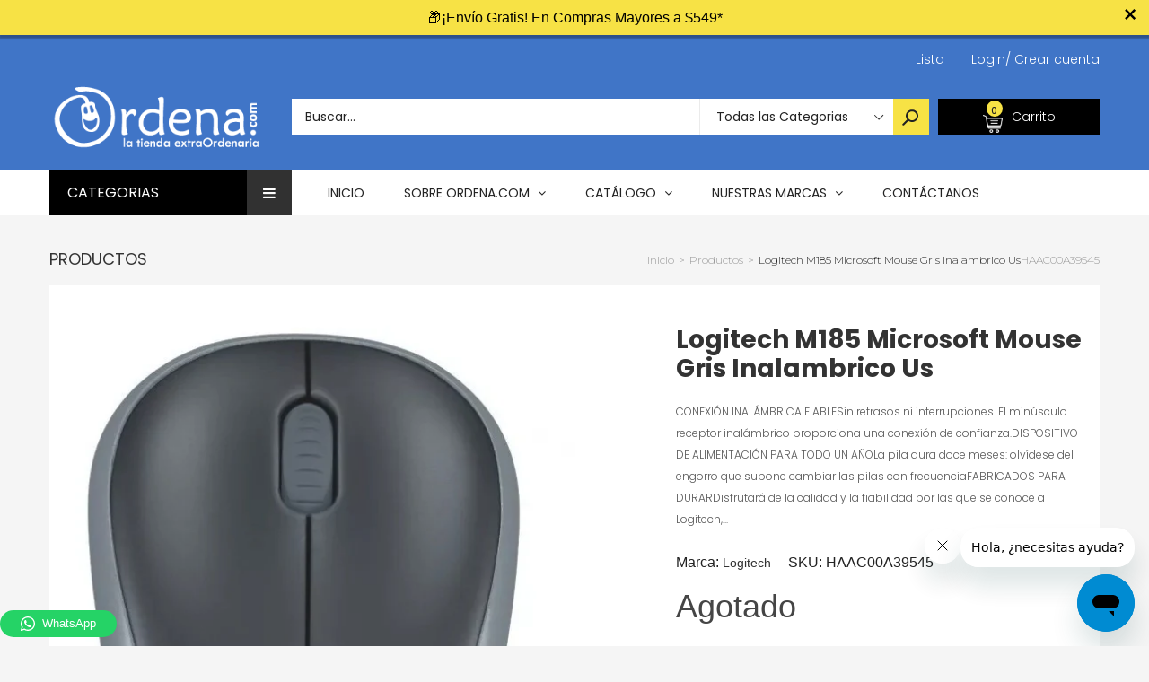

--- FILE ---
content_type: text/html; charset=utf-8
request_url: https://app.leadsrx.com/visitor.php?acctTag=hfrlff28483&tz=0&ref=&u=https%3A%2F%2Fordena.com%2Fproducts%2Flogitech-m185-910-002225-microsoft-mouse-gris-inalambrico-usb-haac00a39545&t=Logitech%20M185%20Microsoft%20Mouse%20Gris%20Inalambrico%20Us&lc=null&anon=0&vin=null
body_size: 218
content:
{"visitorID":2251802545051672,"errCode":"ok","leadSuccesses":[],"hubs":[],"lastTouch":"direct"}